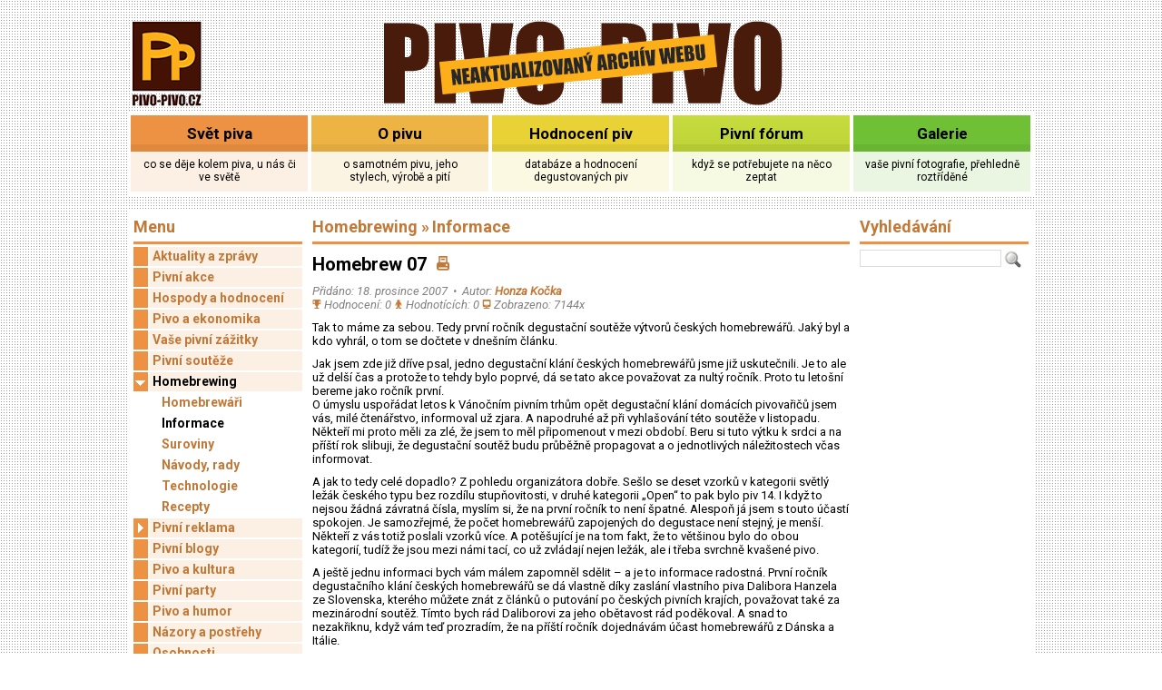

--- FILE ---
content_type: text/html; charset=utf-8
request_url: https://archiv.pivo-pivo.cz/svetpiva/clanek/3125-Homebrew-07/index.htm
body_size: 5927
content:
<!DOCTYPE html>
<html>
<head>
<meta http-equiv="content-type" content="text/html; charset=utf-8" />
<title>Homebrew 07 - PIVO-PIVO (svět piva a vše kolem něj)</title>
<meta name="keywords" content="svět piva a pivních chutí" />
<meta name="description" content="" />
<meta name="robots" content="follow,index" />
<meta name="author" content="Tomáš Pilát" />
<meta name="copyright" content="Tomáš Pilát, Archa" />
<link rel="shortcut icon" href="https://archiv.pivo-pivo.cz/svetpiva/css/favicon.ico" type="image/x-icon" />
<link rel="stylesheet" href="https://archiv.pivo-pivo.cz/svetpiva/css/main.css?200907221039" type="text/css" />
<link rel="stylesheet" href="https://archiv.pivo-pivo.cz/svetpiva/css/layout-colors.css?200907221039" type="text/css" />
<link href='https://fonts.googleapis.com/css?family=Roboto:400,700,400italic&subset=latin,latin-ext' rel='stylesheet' type='text/css'>
<script type="text/javascript" src="https://archiv.pivo-pivo.cz/svetpiva/css/swfobject.js?201504231556"></script>

<link rel="stylesheet" href="https://archiv.pivo-pivo.cz/svetpiva/css/error_msgbox.css?200806131404" type="text/css" />
<link rel="stylesheet" href="https://archiv.pivo-pivo.cz/svetpiva/css/pivni_akce.css?201010071141" type="text/css" />
<link rel="stylesheet" href="https://archiv.pivo-pivo.cz/svetpiva/css/clanek.css?201010071141" type="text/css" />
<link rel="stylesheet" href="https://archiv.pivo-pivo.cz/svetpiva/css/colorbox/colorbox.css?200905281129" type="text/css" />
<link rel="stylesheet" href="https://archiv.pivo-pivo.cz/svetpiva/css/komentare.css?200806131404" type="text/css" />
<link rel="stylesheet" href="https://archiv.pivo-pivo.cz/svetpiva/css/rubriky.css?201308201417" type="text/css" />

<script src="https://archiv.pivo-pivo.cz/svetpiva/js/jquery.min.js?200905281129" type="text/javascript"></script>
<script src="https://archiv.pivo-pivo.cz/svetpiva/js/jquery.colorbox.js?200905281129" type="text/javascript"></script>
<script src="https://archiv.pivo-pivo.cz/svetpiva/js/jquery.inlineSVG.min.js?200905281129" type="text/javascript"></script>

<script language="javascript" type="text/javascript" src="https://archiv.pivo-pivo.cz/svetpiva/js/basefunc.js"></script>
<script>

  window.twttr = (function(d, s, id) {
    var js, fjs = d.getElementsByTagName(s)[0],
      t = window.twttr || {};
    if (d.getElementById(id)) return t;
    js = d.createElement(s);
    js.id = id;
    js.src = "https://platform.twitter.com/widgets.js";
    fjs.parentNode.insertBefore(js, fjs);
    t._e = [];
    t.ready = function(f) {
      t._e.push(f);
    };
    return t;
  }(document, "script", "twitter-wjs"));

</script>
</head>
<body>
<div id="container"  class="colored_svetpiva color_index_1">
      <div id="zahlavi">
    <div class="zahlavi_left">
      <a href="https://archiv.pivo-pivo.cz/svetpiva" title="úvod"><img src="https://archiv.pivo-pivo.cz/svetpiva/css/layout-logoPP.png" alt="úvod" /></a>
    </div>
    <div class="zahlavi_middle">
      <a href="https://archiv.pivo-pivo.cz/svetpiva" title="homepage"><img src="https://archiv.pivo-pivo.cz/svetpiva/css/layout-nazev-archiv.png" alt="homepage" /></a>
    </div>
    <div class="zahlavi_right">
      	
    </div>
    <div class="cb"></div>
  </div>
    <div class="subdomain_menu">
          <div class="menublok menublok_svetpiva">
        <div class="menublok_top">
  			  <div class="odsad_top">
  	        <a href="https://archiv.pivo-pivo.cz/svetpiva/" class="menu">Svět piva</a>
          </div>
  	    </div>
        <div class="menublok_dole">
  	      <div class="odsad_dole">
           co se děje kolem piva, u nás či ve světě
  	      </div>
  	    </div>
      </div>
          <div class="menublok menublok_opivu">
        <div class="menublok_top">
  			  <div class="odsad_top">
  	        <a href="https://archiv.pivo-pivo.cz/opivu/" class="menu">O pivu</a>
          </div>
  	    </div>
        <div class="menublok_dole">
  	      <div class="odsad_dole">
           o samotném pivu, jeho stylech, výrobě a pití
  	      </div>
  	    </div>
      </div>
          <div class="menublok menublok_hodnocenipiv">
        <div class="menublok_top">
  			  <div class="odsad_top">
  	        <a href="https://archiv.pivo-pivo.cz/hodnocenipiv/" class="menu">Hodnocení piv</a>
          </div>
  	    </div>
        <div class="menublok_dole">
  	      <div class="odsad_dole">
           databáze a hodnocení degustovaných piv 
  	      </div>
  	    </div>
      </div>
          <div class="menublok menublok_pivniforum">
        <div class="menublok_top">
  			  <div class="odsad_top">
  	        <a href="https://archiv.pivo-pivo.cz/pivniforum/" class="menu">Pivní fórum</a>
          </div>
  	    </div>
        <div class="menublok_dole">
  	      <div class="odsad_dole">
           když se potřebujete na něco zeptat
  	      </div>
  	    </div>
      </div>
          <div class="menublok menublok_galerie">
        <div class="menublok_top">
  			  <div class="odsad_top">
  	        <a href="https://archiv.pivo-pivo.cz/galerie/" class="menu">Galerie</a>
          </div>
  	    </div>
        <div class="menublok_dole">
  	      <div class="odsad_dole">
           vaše pivní fotografie, přehledně roztříděné
  	      </div>
  	    </div>
      </div>
        <div class="cb"></div>
  </div>

  <div class="tecky"></div>

  <div id="main">
    <div class="submenu">
      <!-- SEZNAM RUBRIK -->
<div id="menu-left"><div class="h2 linka_dole">Menu</div><ul class="level1"><li><a href="https://archiv.pivo-pivo.cz/svetpiva/rubrika/61-Aktuality-a-zpravy/index.htm">Aktuality a zprávy</a></li><li><a href="https://archiv.pivo-pivo.cz/svetpiva/rubrika/4-Pivni-akce/index.htm">Pivní akce</a></li><li><a href="https://archiv.pivo-pivo.cz/svetpiva/rubrika/5-Hospody-a-hodnoceni/index.htm">Hospody a hodnocení</a></li><li><a href="https://archiv.pivo-pivo.cz/svetpiva/rubrika/6-Pivo-a-ekonomika/index.htm">Pivo a ekonomika</a></li><li><a href="https://archiv.pivo-pivo.cz/svetpiva/rubrika/7-Vase-pivni-zazitky/index.htm">Vaše pivní zážitky</a></li><li><a href="https://archiv.pivo-pivo.cz/svetpiva/rubrika/14-Pivni-souteze/index.htm">Pivní soutěže</a></li><li><a class="active" href="https://archiv.pivo-pivo.cz/svetpiva/rubrika/15-Homebrewing/index.htm"><span class="subs"></span>Homebrewing</a><ul class="level2"><li><a href="https://archiv.pivo-pivo.cz/svetpiva/rubrika/16-Homebrewing-Homebrewari/index.htm">Homebrewáři</a></li><li><a class="active" href="https://archiv.pivo-pivo.cz/svetpiva/rubrika/17-Homebrewing-Informace/index.htm">Informace</a></li><li><a href="https://archiv.pivo-pivo.cz/svetpiva/rubrika/18-Homebrewing-Suroviny/index.htm">Suroviny</a></li><li><a href="https://archiv.pivo-pivo.cz/svetpiva/rubrika/19-Homebrewing-Navody-rady/index.htm">Návody, rady</a></li><li><a href="https://archiv.pivo-pivo.cz/svetpiva/rubrika/20-Homebrewing-Technologie/index.htm">Technologie</a></li><li><a href="https://archiv.pivo-pivo.cz/svetpiva/rubrika/21-Homebrewing-Recepty/index.htm">Recepty</a></li></ul></li><li><a href="https://archiv.pivo-pivo.cz/svetpiva/rubrika/22-Pivni-reklama/index.htm"><span class="subs"></span>Pivní reklama</a></li><li><a href="https://archiv.pivo-pivo.cz/svetpiva/rubrika/23-Pivni-blogy/index.htm">Pivní blogy</a></li><li><a href="https://archiv.pivo-pivo.cz/svetpiva/rubrika/24-Pivo-a-kultura/index.htm">Pivo a kultura</a></li><li><a href="https://archiv.pivo-pivo.cz/svetpiva/rubrika/25-Pivni-party/index.htm">Pivní party</a></li><li><a href="https://archiv.pivo-pivo.cz/svetpiva/rubrika/26-Pivo-a-humor/index.htm">Pivo a humor</a></li><li><a href="https://archiv.pivo-pivo.cz/svetpiva/rubrika/27-Nazory-a-postrehy/index.htm">Názory a postřehy</a></li><li><a href="https://archiv.pivo-pivo.cz/svetpiva/rubrika/28-Osobnosti/index.htm">Osobnosti</a></li><li><a href="https://archiv.pivo-pivo.cz/svetpiva/rubrika/29-Sberatelsky-koutek/index.htm">Sběratelský koutek</a></li><li><a href="https://archiv.pivo-pivo.cz/svetpiva/rubrika/30-Editorial/index.htm">Editorial</a></li></ul></div>
                          <div class="divleft linka_dole">
  <h2>Aktivní autoři</h2>
</div>
      <table border="0" cellpadding="2" cellspacing="0" width="100%" class="autori">
    <tr><td><a class="sedave" title="všechny články autora" href="https://archiv.pivo-pivo.cz/svetpiva/rubrika/autor/3/Honza-Kocka.htm">Honza Kočka</a> </td><td>(1314)</td></tr>
      <tr><td><a class="sedave" title="všechny články autora" href="https://archiv.pivo-pivo.cz/svetpiva/rubrika/autor/40/Jiri-Kana.htm">Jiří Kaňa</a> </td><td>(164)</td></tr>
      <tr><td><a class="sedave" title="všechny články autora" href="https://archiv.pivo-pivo.cz/svetpiva/rubrika/autor/46/Josef-Vacl.htm">Josef Vacl</a> </td><td>(92)</td></tr>
      <tr><td><a class="sedave" title="všechny články autora" href="https://archiv.pivo-pivo.cz/svetpiva/rubrika/autor/131/Weetek.htm">Weetek</a> </td><td>(73)</td></tr>
      <tr><td><a class="sedave" title="všechny články autora" href="https://archiv.pivo-pivo.cz/svetpiva/rubrika/autor/55/tiskova-zprava.htm">tisková zpráva</a> </td><td>(56)</td></tr>
      <tr><td><a class="sedave" title="všechny články autora" href="https://archiv.pivo-pivo.cz/svetpiva/rubrika/autor/789/Martin-Jarosek.htm">Martin Jarošek</a> </td><td>(45)</td></tr>
      <tr><td><a class="sedave" title="všechny články autora" href="https://archiv.pivo-pivo.cz/svetpiva/rubrika/autor/17/Marek-Kodeda.htm">Marek Kodeda</a> </td><td>(44)</td></tr>
      <tr><td><a class="sedave" title="všechny články autora" href="https://archiv.pivo-pivo.cz/svetpiva/rubrika/autor/23/Josef-Albrecht.htm">Josef Albrecht</a> </td><td>(43)</td></tr>
      <tr><td><a class="sedave" title="všechny články autora" href="https://archiv.pivo-pivo.cz/svetpiva/rubrika/autor/57/Roman-Holoubek.htm">Roman Holoubek</a> </td><td>(37)</td></tr>
      <tr><td><a class="sedave" title="všechny články autora" href="https://archiv.pivo-pivo.cz/svetpiva/rubrika/autor/135/Ctimir.htm">Ctimir</a> </td><td>(34)</td></tr>
      </table>
  
                </div>
    <div class="sekcesolo">
              <!-- CESTA KE KATEGORII -->
  <div class="rubriky_cesta linka_dole"><span class="h2"><a href="https://archiv.pivo-pivo.cz/svetpiva/rubrika/15-Homebrewing/index.htm">Homebrewing</a> »</span>
  <span class="h2"><a href="https://archiv.pivo-pivo.cz/svetpiva/rubrika/17-Informace/index.htm">Informace</a></span></div>

<!-- OBSAH CLANKU -->
<div class="clanek_vypis">
  
              <h1>
    Homebrew 07
    <a href="" class="print_ico" onClick="print(); return false;" title="vytisknout článek"><img src="https://archiv.pivo-pivo.cz/svetpiva/css/mini_print.svg" alt="vytisknout článek" /></a>
  </h1>

      <div class="mini_icons">
      Přidáno: 18. prosince 2007&nbsp;&nbsp;&bull;&nbsp;&nbsp;Autor: <a title="další články autora" href="https://archiv.pivo-pivo.cz/svetpiva/rubrika/autor/1/Honza-Kocka.htm">Honza Kočka</a>
      <br />
      <img src="https://archiv.pivo-pivo.cz/svetpiva/css/mini_poh.svg" alt="průměrné hodnocení" /> Hodnocení: 0
      <img src="https://archiv.pivo-pivo.cz/svetpiva/css/mini_peop.svg" alt="hodnotících" /> Hodnotících: 0
            <img src="https://archiv.pivo-pivo.cz/svetpiva/css/mini_mon.svg" alt="počet zobrazení" /> Zobrazeno: 7144x
    </div>
  
      <p class="odsad_vlevo">Tak to máme za sebou. Tedy první ročník degustační soutěže výtvorů českých homebrewářů. Jaký byl a kdo vyhrál, o tom se dočtete v dnešním článku.</p>
    <div class="cb"></div>
     
  
  <div class="odsad">
                Jak jsem zde již dříve psal, jedno degustační klání českých homebrewářů jsme již uskutečnili. Je to ale už delší čas a protože to tehdy bylo poprvé, dá se tato akce považovat za nultý ročník. Proto tu letošní bereme jako ročník první. 
<P>
O úmyslu uspořádat letos k Vánočním pivním trhům opět degustační klání domácích pivovařičů jsem vás, milé čtenářstvo, informoval už zjara. A napodruhé až při vyhlašování této soutěže v listopadu. Někteří mi proto měli za zlé, že jsem to měl připomenout v mezi období. Beru si tuto výtku k srdci a na příští rok slibuji, že degustační soutěž budu průběžně propagovat a o jednotlivých náležitostech včas informovat. 
<P>
A jak to tedy celé dopadlo? Z pohledu organizátora dobře. Sešlo se deset vzorků v kategorii světlý ležák českého typu bez rozdílu stupňovitosti, v druhé kategorii „Open“ to pak bylo piv 14. I když to nejsou žádná závratná čísla, myslím si, že na první ročník to není špatné. Alespoň já jsem s touto účastí spokojen. Je samozřejmé, že počet homebrewářů zapojených do degustace není stejný, je menší. Někteří z vás totiž poslali vzorků více. A potěšující je na tom fakt, že to většinou bylo do obou kategorií, tudíž že jsou mezi námi tací, co už zvládají nejen ležák, ale i třeba svrchně kvašené pivo.
<P>
A ještě jednu informaci bych vám málem zapomněl sdělit – a je to informace radostná. První ročník degustačního klání českých homebrewářů se dá vlastně díky zaslání vlastního piva Dalibora Hanzela ze Slovenska, kterého můžete znát z článků o putování po českých pivních krajích, považovat také za mezinárodní soutěž. Tímto bych rád Daliborovi za jeho obětavost rád poděkoval. A snad to nezakřiknu, když vám teď prozradím, že na příští ročník dojednávám účast homebrewářů z Dánska a Itálie.
<P>
Vzorky byly degustovány minulou středu degustační komisí v následujícím složení:
Ing. Jan Šuráň, Pivo Praha
Ing. Oldřich Koza, učitel technologie na SPŠPT
Martin Slabý, Pivovar Nymburk
Tomáš Maier, Sdružení přátel piva
Jan Sika
<P>
Vyhlášení výsledků proběhlo v pátek na Vánočních pivních trzích.
<P>
A teď už konečně k výsledkům:
<P><B>
Kategorie světlých ležáků</b>
<P>
1.místo – Zdeněk Šťastný, Karel VI., světlá 13°
2.místo – Petr Šlezar, světlý ležák českého typu 11° 
3.místo – David Staněk
<P><b>
Kategorie Open</b>
<P>
1.místo – Petr Šlezar, Stout 11°
2.místo – David Staněk, 15° ovesný tmavý ležák
3.místo – Tomáš Bárta, Tomíkova černá 16°
<P>
Vítězům gratulujeme:). Budou oceněni památečním diplomem, který jim zašleme poštou.
<P>
Všem zúčastněným děkuji za jejich snahu a čas, který soutěži a přípravě vzorků věnovali. A pevně doufám, že v příštím roce se sejde vzorků více.
<P><B>
Dej Bůh štěstí.</b>

    <div class="cb"></div>
  </div>
      <div class="odsad">
          </div>
                                                                                                        <a href="#" class="print_ico fr" onClick="print(); return false;" title="vytisknout článek"><img src="https://archiv.pivo-pivo.cz/svetpiva/css/mini_print.svg" alt="vytisknout článek" />&nbsp;Vytisknout článek</a>
      <div id="hodnoceni">
  <div class="linka_dole">
    <h2>Hodnocení článku</h2>
  </div>
  <p>              Pro hodnocení se nejprve přihlašte.
            </p>
</div>
              <div class="cb"></div>
        <div class="odsad">
          <div class="komentare_short">
    <div class="header linka_dole"><a href="https://archiv.pivo-pivo.cz/svetpiva/komentare/clanek/3125/index.htm">Komentáře:</a></div>
    <table class="komentar_summary" border="0" cellpadding="0" cellspacing="0" width="100%">
    <tr><td>Celkem <b>14</b> komentářů, poslední komentář: 20.12.2007 13:53</td><td align="right">
        <a href="https://archiv.pivo-pivo.cz/svetpiva/komentare/clanek/3125/index.htm"><b>Komentovat</b></a>
        </td></tr>
  </table>
            <table class="komentare_short komentare_short_reduced" border="0" cellpadding="2" cellspacing="0" width="100%">
                    <tr class="komentar_info"><th><a class="komentar_link" href="https://archiv.pivo-pivo.cz/svetpiva/komentare/clanek/3125/index.htm#komentar13453">Re: Hodnoceni piv</a> <span>Petr Buriánek</span></th><td>20.12.2007 13:53</td></tr>
                <tr><td colspan="2">Také jsem pro.</td></tr>
                          <tr class="komentar_info"><th><a class="komentar_link" href="https://archiv.pivo-pivo.cz/svetpiva/komentare/clanek/3125/index.htm#komentar13452">Re: Hodnoceni piv</a> <span>Petr Buriánek</span></th><td>20.12.2007 12:35</td></tr>
                <tr><td colspan="2">Také jsem pro.</td></tr>
                          <tr class="komentar_info"><th><a class="komentar_link" href="https://archiv.pivo-pivo.cz/svetpiva/komentare/clanek/3125/index.htm#komentar13451">Re: Hodnoceni piv</a> <span>Zdenda Šťastný</span></th><td>19.12.2007 23:18</td></tr>
                <tr><td colspan="2">Rozhodně souhlasím...</td></tr>
                          <tr class="komentar_info"><th><a class="komentar_link" href="https://archiv.pivo-pivo.cz/svetpiva/komentare/clanek/3125/index.htm#komentar13450">Hodnoceni piv</a> <span>Honza</span></th><td>19.12.2007 18:10</td></tr>
                <tr><td colspan="2">Vazeni, priste az budete prihlasovat piva, nerikejte, abych nezverejnoval, jak jste dopadli. Pry...</td></tr>
                          <tr class="komentar_info"><th><a class="komentar_link" href="https://archiv.pivo-pivo.cz/svetpiva/komentare/clanek/3125/index.htm#komentar13449">Re: Re: celkove poradi</a> <span>DavidS</span></th><td>19.12.2007 17:18</td></tr>
                <tr><td colspan="2">v tom pripade mne zajima, jak dopadla moje ovesna polotmava 13°, abych si mohl udelat průměr...</td></tr>
                          <tr class="komentar_info"><th><a class="komentar_link" href="https://archiv.pivo-pivo.cz/svetpiva/komentare/clanek/3125/index.htm#komentar13448">Poděkování</a> <span>Zdenda Šťastný</span></th><td>19.12.2007 03:35</td></tr>
                <tr><td colspan="2">Předávání cen jsem se bohužel kvuli práci nemohl zůčastnit a vyzkoušet si z podia...</td></tr>
                          <tr class="komentar_info"><th><a class="komentar_link" href="https://archiv.pivo-pivo.cz/svetpiva/komentare/clanek/3125/index.htm#komentar13447">Re: celkove poradi</a> <span>honza</span></th><td>19.12.2007 02:03</td></tr>
                <tr><td colspan="2">Bohuzel celkove poradi zde uvadet nebudeme. Pokud si nekdo o sve umisteni napise, samozrejme mu...</td></tr>
                          <tr class="komentar_info"><th><a class="komentar_link" href="https://archiv.pivo-pivo.cz/svetpiva/komentare/clanek/3125/index.htm#komentar13446">celkove poradi</a> <span>DavidS</span></th><td>18.12.2007 21:25</td></tr>
                <tr><td colspan="2">bylo by mozne uvest celkove obsazeni a poradi u obou souteznich kategorii?
Dekuji
DaS</td></tr>
          </table>
          <div class="cb"></div>
</div>
        </div>
          <div class="cb"></div>
</div>
    </div>
    <div class="sloupek">
      <div class="h2 linka_dole">Vyhledávání</div>
      <div class="hledej">
    	  <form method="get" action="https://archiv.pivo-pivo.cz/svetpiva/rubrika/index.htm" style="display:inline">
    	    <input type="text" name="srchtxt" style="width:150px" value=""/>&nbsp;<input class="lupa" type="image" value="OK" src="https://archiv.pivo-pivo.cz/svetpiva/css/layout_hledej.png" />
    	  </form>
    	</div>
          </div>
    <div class="cb"></div>
  </div>
  <div class="tecky"></div>

  <div id="footer">
    <div>mobil: (+420) <b>777 241 558</b> | <a href="mailto:redakce@svetpiva.cz">redakce@svetpiva.cz</a> | <a href="mailto:obchod@svetpiva.cz">obchod@svetpiva.cz</a></div>
    <div class="archa">&copy&nbsp;<a href="http://www.archa.cz" target="_blank" title="">Archa</a></div>
  </div>
  <div class="tecky"></div>
</div>
</body>
</html>

--- FILE ---
content_type: text/css
request_url: https://archiv.pivo-pivo.cz/svetpiva/css/pivni_akce.css?201010071141
body_size: 1194
content:
.kalendar {
  margin-left:3px;
}
.kalendar_nadpis{
  color:#ababab;
  font-weight:bolder;
  margin:7px 0 7px 0;
}
.kalendar .popis_dni {
  margin: 5px 0px 5px 0px;
}

.kalendar .popis_dni div {
  float: left;
  width: 20px;
  border: 1px solid white;
  color:#ababab;
  font-weight:bolder;
  padding: 0;
  text-align: center;
  margin-right:5px;
}
.kalendar .ramecek {
  float: left;
  width: 100%;
}

.kalendar .ramecek div {
  float: left;
  width: 20px;
  margin: 5px 5px 0px 0;
  padding: 4px 8px 4xp 2px;
  text-align: center; 
  font-size: 10px;
  font-weight: bold; 
}

.kalendar .ramecek .blank {
  color: white;
  border: 1px solid white;
}

.kalendar .ramecek .passed {
  color: #ababab;
  border: 1px solid #ddd;
  background-color: white;
}

.kalendar .ramecek .passed_action {
  color: black;
  border: 1px solid #ababab;
  background-color:#fcefe3;
}
.kalendar .ramecek .action {
  color: white;
  border: 1px solid #ed9243;
  background-color: #ed9243;
}

.kalendar .ramecek .no_action {
  border: 1px solid #ababab;
  background-color: white;
  font-weight: normal;
}

.kalendar select,
.kalendar option{
  height:23px;
  line-height:21px;
}
.kalendar form {
  margin-top:7px;
}

--- FILE ---
content_type: text/css
request_url: https://archiv.pivo-pivo.cz/svetpiva/css/rubriky.css?201308201417
body_size: 5752
content:
/* ------------------------ SUBDOMAIN MENU ------------------------ */
.subdomain_menu {
  background: white;
}
.subdomain_menu .menublok {
  float: left;
  /*width: 162px;*/
  width: 195px;
  margin: 4px;
  margin-right: 0;
  text-align: center;
}
.subdomain_menu .menublok_top {
  padding: 10px;
  font-size: 17px;
}
.subdomain_menu .menublok_top a,
.subdomain_menu .menublok_top a:visited {
  color: black;
}
.subdomain_menu .menublok_dole {
  font-size: 12px;
  padding: 7px 12px;
  height: 30px;
}

.subdomain_menu .menublok .menublok_top {
  background: #ABABAB;
  background: linear-gradient(to bottom, #ABABAB 0%, #ABABAB 80%, #999999 80%, #999999 100%);
}
.subdomain_menu .menublok .menublok_dole {
  background: #F3F3F3;
}

/* ------------------------ MENU TOP ------------------------ */
.menu_top {
  margin-bottom:20px;
  padding:0px;
  list-style-type:none;
}
.menu_top li {
	display:inline;
	margin:0;
	padding:0;
	}
.menu_top li a {
  color:white;
  padding:5px 10px;
  font-size:13px;
  text-transform:uppercase;
  line-height:30px;
	background-color:#375570;
	text-decoration:none;
}
.menu_top li a:hover {
  color:white;
  text-decoration:none;
}
.menu_top li a.active {
  color:white;
  background-color:#98002D;
}

/* ------------------------ MENU ---------------------------- */

#menu-left .h2 {
  /*font-size: 18px;*/
  font-weight: bold;
  margin:0 3px 3px 3px;
  /*padding-bottom:3px;*/
  line-height:32px;
}
#menu-left ul {
  margin:0;
  padding:0;
  list-style-type:none;
  font-size: 14px;
  line-height: 21px;
}
#menu-left ul.level1 {
  /*margin: 0 10px;*/
  margin: 0 3px;
}

#menu-left ul li a {
  background: #F3F3F3;
  background: linear-gradient(to right, #ABABAB, #ABABAB 21px, white 21px, white 23px, #F3F3F3 23px, #F3F3F3);
  margin-bottom: 2px;
  padding-left: 21px;
  display: block;
  position: relative;
  color: #9B9B9B;
} 
#menu-left ul li a.active,
#menu-left ul li a.active:visited,
#menu-left ul li a:hover {
  color: black;
}
#menu-left ul.level2 {
  /*margin-left: 18px;*/
  margin-left: 10px;
}
#menu-left ul li a.open {
}
#menu-left ul li .subs {
  position: absolute;
  top: 0;
  left: 0;
  height: 21px;
  width: 21px;
  background: url('layout-rubrika_li_closed.png') no-repeat top left;
}
#menu-left ul li .active .subs {
  background-image: url('layout-rubrika_li_opened.png');
}

#menu-left ul.level2 li {
}
#menu-left ul.level2 li a {
  background:none;
}


#rubriky_seznam_editace {
  width:99%;
  margin-top:3px;
}

#rubriky_seznam_editace ul {
  margin:0;
  padding:0;
  list-style-position:outside;
  list-style-type: none;
  background-image:url(rubrika_ul.png);
  background-position:0px 0px;
  border:1px solid #98002D;
}

#rubriky_seznam_editace ul ul {
  background-image:none;
  border:none;
}

#rubriky_seznam_editace ul li {
  margin:0;
  padding:0;
  padding-left:16px;
  background-image:url(rubriky_mark.gif);
  background-repeat:no-repeat;
  background-position:0px 0px;
  line-height:19px;
}

#rubriky_seznam_editace .fr img {
  margin-right:3px;
  vertical-align:middle;
}

#rubriky_seznam_editace .fr {
 line-height:16px;
 height:16px;
}

div.rubriky_vypis div.clanek {
  /*border:1px solid #7a8b05;*/
  padding-right:3px;
}
div.rubriky_vypis a, div.rubriky_vypis a:visited {
  /*color:#00689e;*/
  }
div.rubriky_vypis div.clanek .head {
  background-color:#363027;
  padding:8px;
  margin: 10px 0px 5px 0px;
}
div.rubriky_vypis div.clanek .head a,
div.rubriky_vypis div.clanek .head a:visited,
div.rubriky_vypis div.clanek .head a:hover,
div.rubriky_vypis div.clanek .head a:active{
  font-size:12px;
  color:#efc312;
}

div.rubriky_vypis div.clanek p {
  padding:4px;
}

div.rubriky_cesta {
  /*padding:12px 20px 0 0;
  text-align:right;*/
}
div.rubriky_cesta .h2 {
  margin-bottom:0;
}
div.rubriky_cesta a, div.rubriky_cesta a:visited {
  /*font-weight:bold;*/
  /*color:#288fca;*/
  font-weight: bold;
  line-height: 32px;
  /*margin: 0 3px 3px;*/
}

div.last_txt {
  width: 606px;
  margin: 10px;
  padding: 5px;
  border: 2px solid #A50C07; 
  float: left;
}
div.last_txt div.image {
  width: 205px;
  float: left;
} 
div.last_txt div.text {
  width: 380px;
  float: left;
  padding: 0px 10px 0px 10px;
}

.viper_rubriky_mod table th {
  text-align: right;
  padding-right: 5px;
}
.viper_rubriky_mod table td {
  text-align: left;
}

.aktuality {
  float: right;
  width: 252px;
  margin-right: 15px;
  text-align: justify;
  font-size: 11px;
  line-height: 15px;
}
.aktuality .aktualita {
  margin-bottom: 20px;
}
.aktuality .aktualita img {
  float:left;
  margin-right: 5px;
}
.aktuality .aktualita h2 {
  font-size: 14px;
  line-height: 18px;
  color: #555555;
  font-weight: bold;
  text-align: left;
  margin-bottom: 10px;
}
.datum {
  font-style:italic;
  font-weight: bold;
}

#left .ilustracni_obrazek {
  text-align: center;
}

div.rubriky_vypis {
  padding-top:5px;
}
div.rubriky_vypis div.head h2 {
  margin-bottom: 3px;
  font-size:15px;
}
div.rubriky_vypis div.head1 {
  padding-top:37px;
}
div.rubriky_vypis p {
  margin-bottom: 10px;
}
.perex {
  padding:5px;
}
.perex:nth-child(2n+1) {
  background:#f6f6f6;
}
.mini_icons {
  background-repeat: no-repeat;
  color:grey;
  font-size:11px;
  height:18px;
  font-style:italic;
}
.mini_icons img,
.mini_icons svg {
    height:10px;
    width:10px;
}
.sekcesolo .mini_icons {
  font-size:13px;
  width:87%;
}
.sekcesolo .mini_icons th {
  width:100px;
}
.sekcesolo .mini_icons img,
.sekcesolo .mini_icons svg {
  height:14px;
  width:14px;
}
.vg_thumb .mini_icons img,
.vg_thumb .mini_icons svg {
  height:10px;
  width:10px;
}
div.mini_poh span {

}

.pagertbl {
  float:right;
  padding:10px 0;
}

.akcni_datum {
  float:left;
  color:white;
  background:#ed9243;
  padding:2px 7px;
  margin-bottom:3px;
}